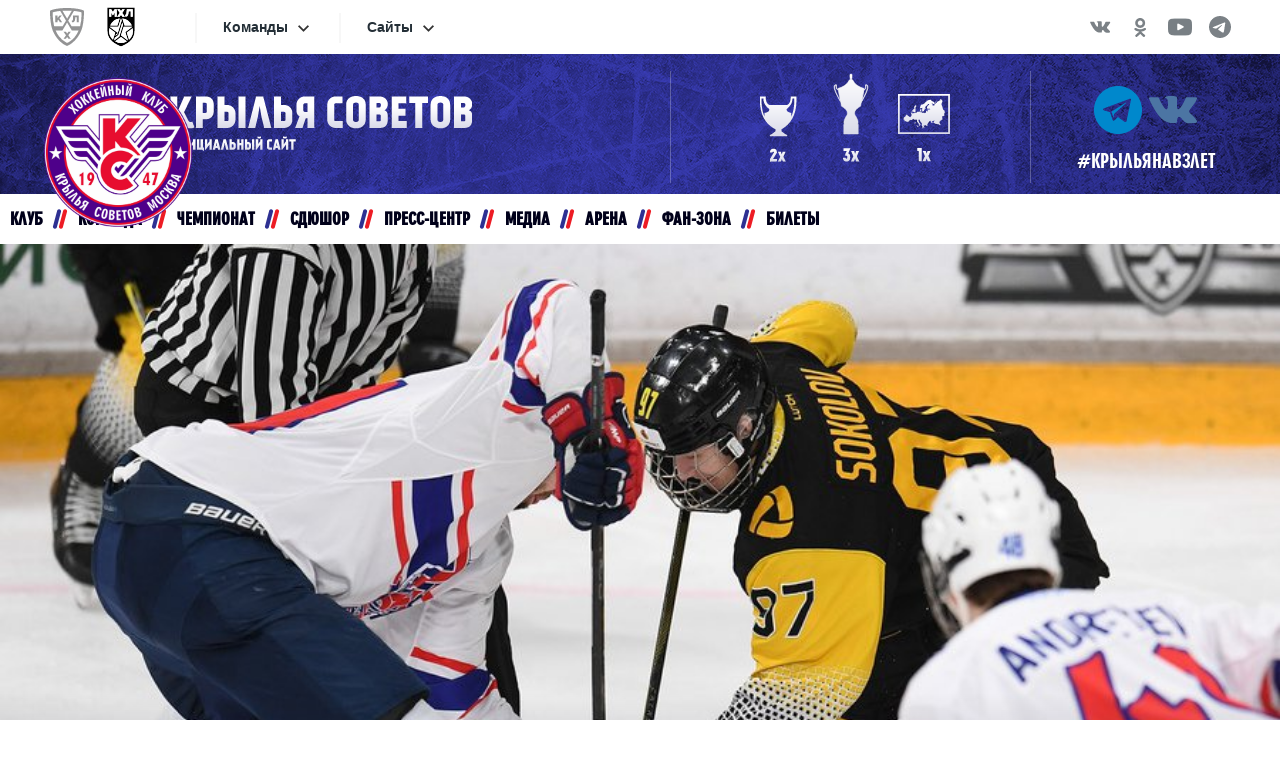

--- FILE ---
content_type: text/html
request_url: https://hc-ks.ru/match.asp?id=Prednovogodnjaja-pobeda-Krylja-Sovetov-obygrali-Almaz-2905
body_size: 41123
content:
<!DOCTYPE html><html xmlns='http://www.w3.org/1999/xhtml' lang='ru' class='no-js' xml:lang='ru'>
<head>
<meta http-equiv='X-UA-Compatible' content='IE=edge' />
<meta charset="utf-8" />
<meta name='googlebot' content='index,follow,snippet,archive' />
<meta name='robots' content='ALL,FOLLOW' />
<meta name='viewport' content='width=device-width, initial-scale=1'>
<link rel='canonical' href='//hc-ks.ru/match.asp?id=Prednovogodnjaja-pobeda-Krylja-Sovetov-obygrali-Almaz-2905' />
<link href='inc/css/style.min.css?1690362093' rel='stylesheet' />
<link href='inc/css/_hotfix.css?1756935680' rel='stylesheet' />

    <!-- HTML5 shim and Respond.js for IE8 support of HTML5 elements and media queries -->
    <!--[if lt IE 9]>
      <script src="https://oss.maxcdn.com/html5shiv/3.7.2/html5shiv.min.js"></script>
      <script src="https://oss.maxcdn.com/respond/1.4.2/respond.min.js"></script>
    <![endif]-->
	<link rel="apple-touch-icon" sizes="152x152" href="/img/apple-touch-icon.png">
	<link rel="icon" type="image/png" href="/img/favicon-32x32.png" sizes="32x32">
	<link rel="icon" type="image/png" href="/img/favicon-16x16.png" sizes="16x16">
	<link rel="manifest" href="/img/manifest.json">
	<link rel="mask-icon" href="/img/safari-pinned-tab.svg" color="#2c4982">
	<meta name="theme-color" content="#ffffff">
	<!-- Yandex.Metrika counter -->
	<title>Официальный cайт Крылья Советов | Предновогодняя победа. «Крылья Советов» обыграли «Алмаз»</title>
<meta property="fb:app_id" content="1653583501556120" />
<meta property="og:url" content="http://hc-ks.ru/match.asp?id=Prednovogodnjaja-pobeda-Krylja-Sovetov-obygrali-Almaz-2905" />
<meta property="og:title" content="Предновогодняя победа. «Крылья Советов» обыграли «Алмаз»" />
<meta property="og:description" content="&quot;Крылья&quot; обыграли &quot;Алмаз&quot; в овертайме. Шайбы в составе сетуньцев забросили Александр Квартальнов, Иван Рябов, Арсений Парамонов и Иван Васильев." />
<meta property="og:type" content="article" />
<meta property="og:image" content="https://php.esports.cz/images/min.php?cover&topcut&w=1160&h=540&mtime=1672338644&file=http://hc-ks.ru/foto/KOR_3695.jpg" />
<meta property="og:site_name" content="Официальный cайт Крылья Советов" />
<meta property="og:locale" content="ru_RU" />
<meta name="twitter:card" content="summary_large_image" />
<meta name="twitter:site" content="@ksmoscowru" />
<meta name="twitter:title" content="Предновогодняя победа. «Крылья Советов» обыграли «Алмаз» | Крылья Советов" />
<meta name="twitter:description" content="&quot;Крылья&quot; обыграли &quot;Алмаз&quot; в овертайме. Шайбы в составе сетуньцев забросили Александр Квартальнов, Иван Рябов, Арсений Парамонов и Иван Васильев." />
<meta name="twitter:image" content="https://php.esports.cz/images/min.php?cover&topcut&w=1160&h=540&mtime=1672338644&file=http://hc-ks.ru/foto/KOR_3695.jpg" />

</head>
<body>
	<div id="n_menu_bl" class="s_khl_menu_n_menu_bl white"></div>
<header class="container">
	<div class="row">
		<div class="logo">
			<a href="index.asp"><img src="/img/logo_.png"></a>
		</div>
  
		<div class="logo-title hidden-sm hidden-xs">
			<!-- 
			<p style="color: #fff; font-size:31px; font-family:cuprum; font-weight:600; margin-left: 20%;">ДО МАТЧА ОТКРЫТИЯ</p>
			<script src="//megatimer.ru/get/16223d65d8a502c7267cc9b9428dbe45.js"></script>
			-->
			
			<a href="index.asp"><img style="height: 55px;margin-top:25px;" src="/img/ks_textace.svg"></a>
			<!-- <a href="http://www.khl.ru/" target="_blank"><img style="margin-left: 10px;width: 45px;vertical-align: -webkit-baseline-middle;" src="img/khlheader-1.png"></a>
			<a href="http://mhl.khl.ru/" target="_blank"><img style="margin-left: 10px;width: 45px;vertical-align: -webkit-baseline-middle;" src="img/mhlheader-1.png"></a>    
			-->
		</div>
	
		
		
		<div class="cups hidden-md hidden-sm hidden-xs">
			<a href="#" data-toggle="tooltip" data-placement="bottom" title="Чемпионы СССР - 1957, 1974"><div class="cupimg"><img style="width: 100%" src="/img/pohar_1.svg?2"></div></a>
			<a href="#" data-toggle="tooltip" data-placement="bottom" title="Обладатели Кубка СССР - 1951,1974,1989"><div class="cupimg"><img src="/img/pohar_2.svg"></div></a>
			<a href="#" data-toggle="tooltip" data-placement="bottom" title="Обладатели Кубка Европейских Чемпионов - 1977"><div class="cupimg"><img src="/img/pohar_3.svg"></div></a>
		</div>
		<div class="socials hidden-sm hidden-xs">
			<div class="icons">                    
				<a href="https://t.me/hcks_ru" target="_blank" class="ico ico-tg"></a>
				<!-- <a href="https://www.youtube.com/c/hcks_ru" target="_blank" class="ico ico-yt"></a> -->
				<!-- <a href="https://www.instagram.com/hcks_ru/" target="_blank" class="ico ico-ig"></a> -->
				<!-- <a href="https://twitter.com/hcks_ru" target="_blank" class="ico ico-tw"></a> -->
				<a href="https://vk.com/hcks_ru" target="_blank" class="ico ico-vk"></a>
				<!-- <a href="https://vm.tiktok.com/ZSeCaxEyy/" target="_blank" class="ico ico-tt"></a> -->
			</div>
			<!--<div class="hash">#КРЫЛЬЯМ75</div>-->
			<div class="hash">#КРЫЛЬЯНАВЗЛЕТ</div>
		</div>
	</div>
</header>
    <nav class="container navbar navbar-default">
        <div class="container-fluid">
            <div class="navbar-header">
                <button type="button" class="navbar-toggle collapsed" data-toggle="collapse" data-target="#navbar" aria-expanded="false" aria-controls="navbar">
                    <span class="sr-only">Toggle navigation</span>
                    <span class="icon-bar top-bar"></span>
                    <span class="icon-bar middle-bar"></span>
                    <span class="icon-bar bottom-bar"></span>
                </button>
                <a class="navbar-brand visible-sm visible-xs" href="index.asp"><img src="/img/logo_.png" width="85"></a>
            </div>
            
            <div id="navbar" class="navbar-collapse collapse ">
            <div class="soc-icons-menu">
                <!-- <a href="https://www.facebook.com/groups/hcksru" rel="external" class="fb" title="Facebook" target="_blank"></a> -->
                <!-- <a href="https://twitter.com/hcks_ru" rel="external" class="tw" title="Twitter" target="_blank"></a> -->
                <a href="https://vk.com/hcks_ru" rel="external" class="vk" title="VKontakte" target="_blank"></a>
                <!-- <a href="https://www.youtube.com/c/hcks_ru" rel="external" class="yt" title="YouTube" target="_blank"></a> -->
                <!-- <a href="https://www.instagram.com/hcks_ru/" rel="external" class="ig" title="Instagram" target="_blank"></a> -->
                <a href="https://t.me/hcks_ru" rel="external" class="tg" title="Telegram" target="_blank"></a>
            </div>
                
            
            
                <ul class="nav navbar-nav">
                    <li class="dropdown">
                        <a href="#" class="dropdown-toggle" data-toggle="dropdown" role="button" aria-haspopup="true" aria-expanded="false">КЛУБ</a>
                        <ul class="dropdown-menu">
                            <li><a href="show-text.asp?t=history">История</a></li>
<li><a href="show-text.asp?t=management">Руководство</a></li>
<li><a href="show-text.asp?t=workers">Сотрудники</a></li>
<!-- <li><a href="partners.asp">Партнеры</a></li> -->
<li><a href="show-text.asp?t=documents">Документы</a></li>
<!--<li><a href="show-text.asp?t=advertising">Рекламодателям</a></li>-->
<li><a href="show-text.asp?t=contact">Контакты</a></li>
<!--<li><a href="archive.asp?search=&category=12">Сезон за сезоном</a></li>-->
                        </ul>
                    </li>
                    <li class="dropdown">
                        <a href="#" class="dropdown-toggle" data-toggle="dropdown" role="button" aria-haspopup="true" aria-expanded="false">КОМАНДА</a>
                        <ul class="dropdown-menu">
	                        <li><a href="roster.asp">Состав команды</a></li>
<li><a href="show-text.asp?t=coaches">Тренерский штаб</a></li>
<li><a href="show-text.asp?t=realization-team">Персонал</a></li>
<!--
<li><a href="show-text.asp?t=infirmary">Лазарет</a></li>
-->
                        </ul>
                    </li>
                    <li class="dropdown">
                        <a href="#" class="dropdown-toggle" data-toggle="dropdown" role="button" aria-haspopup="true" aria-expanded="false">ЧЕМПИОНАТ</a>
                        <ul class="dropdown-menu">
	                        <li><a href="/schedule.asp?season=2026MEN">Календарь</a></li>
<li><a href="/stats.asp?season=2026MEN">Статистика</a></li>
<li><a href="/standings.asp?season=2026MEN">Таблица</a></li>
                        </ul>
                    </li>
                    <li class="dropdown">
                        <a href="http://ksmoscow.ru/" target=_blank role="button" aria-haspopup="true" aria-expanded="false">СДЮШОР</a>
                    </li>
                    <li class="dropdown">
                        <a href="#" class="dropdown-toggle" data-toggle="dropdown" role="button" aria-haspopup="true" aria-expanded="false">ПРЕСС-ЦЕНТР</a>
                        <ul class="dropdown-menu">
	                        <li><a href="archive.asp">Новости клуба</a></li>
<li><a href="league_news.asp">Новости лиги</a></li>
<li><a href="archive.asp?search=&category=10&year=&month=">Пресс-конференции</a></li>
<li><a href="archive.asp?search=&category=11&year=&month=">Интервью</a></li>
<li><a href="archive.asp?search=&category=9&year=&month=">Новости СДЮШОР</a></li>
<!--<li><a href="archive.asp?category=xxxxx">Новости хоккея</a></li>-->
<!-- <li><a href="accreditation.asp">Аккредитация</a></li>  -->


                        </ul>
                    </li>
                    <li class="dropdown">
                        <a href="#" class="dropdown-toggle" data-toggle="dropdown" role="button" aria-haspopup="true" aria-expanded="false">МЕДИА</a>
                        <ul class="dropdown-menu">
	                        <li><a href="photogallery.asp">Фото</a></li>
<li><a href="videogallery.asp">Видео</a></li>
<li><a href="https://soundcloud.com/tahagqpesrhl" target="_blank">Аудио</a></li>
<li><a href="http://rsavosin12.livejournal.com/" target="_blank">Блог Романа Савосина</a></li>
<li><a href="http://hotshot.ru/" target="_blank">HotShot</a></li>
<!--
<li><a href="magazine.asp">Программки</a></li>
-->
                        </ul>
                    </li>
                    <li class="dropdown">
                        <a href="#" class="dropdown-toggle" data-toggle="dropdown" role="button" aria-haspopup="true" aria-expanded="false">АРЕНА</a>
                        <ul class="dropdown-menu">
	                        <li><a href="show-text.asp?t=ice-palace">Дворец Спорта</a></li>
<li><a href="show-text.asp?t=visiting-rules">Правила поведения</a></li>
<li><a href="show-text.asp?t=hall-schema">Схема зала</a></li>
<!--<li><a href="show-text.asp?t=arrival-schema">Схема проезда</a></li>-->
<!-- <li><a href="http://utc-master.ru/" target="_blank">УТЦ</a></li>  -->



<!--<li><a href="show-text.asp?t=hall-schema">Схема зала</a></li>-->
                        </ul>
                    </li>
                    <li class="dropdown">
                        <a href="#" class="dropdown-toggle" data-toggle="dropdown" role="button" aria-haspopup="true" aria-expanded="false">ФАН-ЗОНА</a>
                        <ul class="dropdown-menu">
	                        
<li><a href="show-text.asp?t=shop">Магазин</a></li>
<li><a href="avatar.asp">Создать аватар</a></li>
<li><a href="show-text.asp?t=anthem">Гимн клуба</a></li>
<!-- <li><a href="wallpapers.asp">Обои</a></li> -->
<li><a href="show-text.asp?t=winged_alphabet">Крылатый алфавит</a></li>
<!-- <li><a href="polls_archive.asp">Архив опросов</a></li> -->
<!--<li><a href="show-text.asp?t=loyalty-program">Программа лояльности</a></li>-->
<!-- <li><a href="show-text.asp?t=loyalty-program">Программа лояльности</a></li> -->
<!--<li><a href="blog">Блог Романа Савосина</a></li>-->
<!--<li><a href="show-text.asp?t=projects">Проекты</a></li>-->
<!-- <li><a href="http://ksmoscow.unoforum.pro/">Гостевая</a></li> -->
                        </ul>
                    </li>
                    </li>
                    <li class="dropdown">
                        <a href="#" class="dropdown-toggle" data-toggle="dropdown" role="button" aria-haspopup="true" aria-expanded="false">БИЛЕТЫ</a>
                        <ul class="dropdown-menu">
	                        <!--<li><a href="????">Купить онлайн</a></li>-->
<li><a href="show-text.asp?t=box-offices">Кассы продаж</a></li>
<li><a href="show-text.asp?t=season-packages">Абонементы</a></li>
                        </ul>
                    </li>
                </ul>
                <ul class="nav navbar-nav navbar-right">
                    <li class="dropdown">
                        <a href="#" class="dropdown-toggle" data-toggle="dropdown" role="button" aria-haspopup="true" aria-expanded="false"><img src="/img/search.png"></a>
                        <ul class="dropdown-menu search-dropdown">
                            <form action="search.asp" id="cse-search-box" accept-charset="utf-8">
                     	<input name="cx" value="012269787775617887635:oyiaozfiglq" type="hidden">
                        <input name="cof" value="FORID:11" type="hidden">
                        <input id="search_input" name="q" placeholder="поијк" size="31" type="text" style="outline: none;">
                        <input id="search_submit" name="sa" value="Найти" type="submit" style="outline: none;" class="btn btn-info">
                </form>
                        </ul>
                    </li>

                </ul>
            </div>
        </div>
    </nav>


    <div class="container article-photo-large">
        <img src="https://php.esports.cz/images/min.php?cover&amp;topcut&amp;w=1160&amp;h=540&amp;mtime=1672338644&amp;file=http://hc-ks.ru/foto/KOR_3695.jpg">
    </div>

    <div class="container layout layout-article">
        <main>
	        
	        <!-- MAIN TEXT -->

			
				<h1>Предновогодняя победа. «Крылья Советов» обыграли «Алмаз»</h1>
				<div class="article-author">
					<span>29.12.2022 17:00</span> Пресс-служба КС
				</div>
				<div class="perex">"Крылья" обыграли "Алмаз" в овертайме. Шайбы в составе сетуньцев забросили Александр Квартальнов, Иван Рябов, Арсений Парамонов и Иван Васильев.</div>
				
				
				<div class="game-box">
					<div class="result">
						<img class="logo pull-left" src="/znaky/alm.png">
						<img class="logo pull-right" src="/znaky/ks.png">

						<div class="round">35. тур, &nbsp;четверг 29.12.2022, 17:00</div>
						<div class="team">Алмаз</div>
						<div class="team">Крылья Советов</div>
						<div class="data">3:4 ОТ<span>(0:1, 2:2, 1:0 - 0:1)</span></div>
					</div>
					
			   </div>
				
				<div class='text nice-tables nice-tables-tight'><p class='justify'>"Крылья" обыграли "Алмаз" в овертайме. Шайбы в составе сетуньцев забросили Александр Квартальнов, Иван Рябов, Арсений Парамонов и Иван Васильев.</p><p>Стартовый период начался более активно, чем во вчерашней встрече. Команды обменялись опасными атаками. Если череповчане упустили свой шанс, то сетуньцы своей возможностью воспользовались и открыли счет. Уже на 8 минуте Александр Квартальнов смог прошить Григория Волкова. Дмитрий Якимов смещался из-за ворот на пятак и в падении успел отдать пас Квартальнову, который отправил шайбу точно между щитков голкипера «Алмаза». На перерыв команды так и ушли при счете 1:0 в пользу гостей.</p><p>Не успела вторая двадцатиминутка стартовать, как Давид Карапетян точным кистевым броском поразил ближний угол ворот Яна Шостака. Развитие событий на льду напомнило болельщикам вчерашний матч: «Алмаз» отличился во второй раз подряд и вышел вперед. Это придало череповчанам сил – они завладели инициативой. Опасный момент был у Михаила Ильина: нападающий смог обыграть голкипера москвичей, но штанга не позволила хозяевам увеличить преимущество. На экваторе встречи Давид Карапетян отправился в штрафной бокс за подножку. Реализовать большинство «Крыльям» не удалось, но через секунду после выхода пятого полевого сетуньцы сделали счет 2:2. Иван Рябов мастерски обошел всю оборону хозяев и с неудобной переправил шайбу за спину вратарю. А за 6 минут до конца периода москвичи все же реализовали лишнего. Иван Рябов поучаствовал и в этом моменте, ассистировав Арсению Парамонову, который мощным щелчком от синей линии снова вывел гостей вперед. </p><p><img src="/files/editor_KOR_3189.jpg"></p><p>Третий период, и вновь «Алмаз» забивает на старте игрового отрезка, а Александр Шилов оформляет дубль. Игра выровнялась. И те, и другие поочередно выходили в атаки, но надежно играли вратари. В каких-то моментах фортуна была на стороне голкиперов. Сначала череповчане ошиблись в защите – Савелий Лученков перехватил шайбу в зоне соперника, но не смог нанести бросок. А за 15 секунд до конца основного времени Олег Богатов попал в перекладину. По окончании 60 минут счет на табло был равный – 3:3. Выявлять победителя пришлось в дополнительное время.</p><p>С начала овертайма нить игры взял в свои руки «Алмаз». Хозяева провели несколько опасных атак, а Оскар Булачук даже попал в штангу. Однако первый же момент у ворот Григория Волкова стал голевым. Максим Ковалишин отдал пас на пятак, где никто не помешал Ивану Васильеву переиграть голкипера соперника. В заключительном матче 2022 года «Крылья Советов» одержали победу со счетом 4:3 и вернулись в зону плей-ин.</p><p><strong>Алмаз – Крылья Советов – 3:4 (0:1, 2:2, 1:0 - 0:1)</strong></p><p>29 декабря. МАУ «Ледовый дворец». Череповец. 215 зрителей</p><p>Судьи: Багров, Воронцов – Егоров, Почекин</p><p>Голы: 0:1 Квартальнов (Якимов, Сальников, 07.58), 1:1 Карапетян (Богатов, Семёнов, 21.11), 2:1 Шилов (21.59), 2:2 Рябов (Ковалишин, Парамонов, 29.59), 2:3 Парамонов (Рябов, Жуков, 34.38) – бол., 3:3 Шилов (Карапетян, 41.12), 3:4 Васильев (Ковалишин, Сальников, 62.43).<br></p><p><strong>Алмаз (10):</strong> №43 Волков;</p><p>№52 Пестерев – №98 Билан, №5 Булавчук – №99 Ильин – №47 Смирнов;</p><p>№73 Семёнов (4) – №26 Ершов, №22 Богатов – №12 Карапетян (2) – №63 Яковлев (К);</p><p>№93 Скрынченко – №24 Камко (2), №87 Копыльцов – №14 Никитин – №10 Шилов А.;</p><p>№25 Дудкин, №39 Ермаков (2) – №97 Соколов – №3 Ульянов – №92 Лисенков.</p><p><strong>Крылья Советов (6):</strong> №20 Шостак;</p><p>№26 Парамонов – №75 Саввин, №92 Замула – №71 Рябов – №58 Жуков;</p><p>№24 Сальников – №3 Трифонов, №8 Ковалишин – №13 Якимов – №14 Квартальнов (2);</p><p>№27 Диль – №12 Кашаев (2), №22 Полежаев – №98 Мыльников – №10 Лученков;</p><p>№7 Глушков – №9 Егоров (К), №88 Исмаилов – №97 Васильев (2) – №48 Андреев.</p></div><div class='socials-bottom'><div class='vk'><div id='vk_like'></div></div><div class='fb'><iframe src='https://www.facebook.com/plugins/like.php?locale=en_US&amp;href=http://hc-ks.ru/match.asp?id=Prednovogodnjaja-pobeda-Krylja-Sovetov-obygrali-Almaz-2905amp;width&amp;layout=button_count&amp;action=like&amp;show_faces=false&amp;share=false' scrolling='no' frameborder='0' style='border:none; overflow:hidden; height:24px; width: 130px;' allowTransparency='true'></iframe></div><div class='tw'><iframe allowtransparency='true' frameborder='0' scrolling='no' src='https://platform.twitter.com/widgets/tweet_button.html?lang=ru&url=http://hc-ks.ru/match.asp?id=Prednovogodnjaja-pobeda-Krylja-Sovetov-obygrali-Almaz-2905&text=Официальный cайт Крылья Советов | Предновогодняя победа. «Крылья Советов» обыграли «Алмаз»' style='width:100px; height:20px;'></iframe></div></div>
			<!-- MAIN TEXT END -->
		</main>


		<aside>
		<!-- RIGHT COLUMN -->

			<div class='submenu submenu-stats'><h3 class='box-title'>СТАТИСТИКА</h3></div><div class='clear'></div><br /><br /><div class="articles">
	<h3 class="box-title">Последние новости</h3>
	
		<a href="article.asp?id=Roman-Fysyna-Porazhenie-vo-mnogom-svjazano-s-jemocionalnym-faktorom-6663" class="article">
			<div class="article-photo">
				<img src="https://php.esports.cz/images/min.php?cover&amp;topcut&amp;w=180&amp;h=100&amp;mtime=1769689691&amp;file=http://hc-ks.ru/foto/photo_2026-01-29_20260129(1).jpg">
			</div>
			<div class="article-data">
				<div class="article-date">
					28.1.2026 23:30
				</div>
				<h3 class="article-title">Роман Фысына: «Поражение во многом связано с эмоциональным фактором»</h3>
			</div>
		</a>
		
		<a href="article.asp?id=Vzgljad-s-tribuny-Roman-Savosin-o-matchah-AKM-Junior-Krylja-Sovetov-6664" class="article">
			<div class="article-photo">
				<img src="https://php.esports.cz/images/min.php?cover&amp;topcut&amp;w=180&amp;h=100&amp;mtime=&amp;file=https://hc-ks.ru/foto/IMG_20240918_2024_09_18.jpg">
			</div>
			<div class="article-data">
				<div class="article-date">
					сегодня 20:40
				</div>
				<h3 class="article-title">Взгляд с трибуны. Роман Савосин о матчах АКМ-Юниор - Крылья Советов</h3>
			</div>
		</a>
		
		<a href="match.asp?id=Nerezultativnyj-vyezd-v-Tulu-Krylja-Sovetov-ustupili-AKM-Junior-3305" class="article">
			<div class="article-photo">
				<img src="https://php.esports.cz/images/min.php?cover&amp;topcut&amp;w=180&amp;h=100&amp;mtime=1769643690&amp;file=http://hc-ks.ru/foto/photo_2026-01-29_20260129.jpg">
			</div>
			<div class="article-data">
				<div class="article-date">
					28.1.2026 23:00
				</div>
				<h3 class="article-title">Нерезультативный выезд в Тулу. «Крылья Советов» уступили «АКМ-Юниор»</h3>
			</div>
		</a>
		
		<a href="article.asp?id=Dmitrij-Muhtarov-Dopustili-mnogo-nevernyh-reshenij-s-shajboj-6661" class="article">
			<div class="article-photo">
				<img src="https://php.esports.cz/images/min.php?cover&amp;topcut&amp;w=180&amp;h=100&amp;mtime=1769552103&amp;file=http://hc-ks.ru/foto/photo_2026-01-28_20260128.jpg">
			</div>
			<div class="article-data">
				<div class="article-date">
					27.1.2026 23:00
				</div>
				<h3 class="article-title">Дмитрий Мухтаров: «Допустили много неверных решений с шайбой»</h3>
			</div>
		</a>
		
</div>

		</aside>

    </div>
 
	<style>
.form_banner {
  width: 100%;
  height: 192px;
  background-color: #095BA8;
  background-position: center;
  background-size: cover;
  background-repeat: no-repeat;
  display: -webkit-box;
  display: -ms-flexbox;
  display: flex;
  -webkit-box-pack: justify;
      -ms-flex-pack: justify;
          justify-content: space-between;
  position: relative;
  overflow: hidden;
}

.form_banner-fon {
  background-position: center;
  background-size: cover;
  background-repeat: no-repeat;
  border-radius: 4px;
  position: relative;
  z-index: 1;
  width: 100%;
  -webkit-box-flex: calc(66% - 400px);
      -ms-flex: calc(66% - 400px);
          flex: calc(66% - 400px);
  max-width: calc(66% - 400px);
  display: -webkit-box;
  display: -ms-flexbox;
  display: flex;
  -webkit-box-pack: start;
      -ms-flex-pack: start;
          justify-content: flex-start;
	background-image: url('https://mhl.khl.ru/local/templates/mhl2022/images/form_banner/bg.jpg');
}

.form_banner-fon__items {
  width: 200px;
  height: 100%;
  left: -210px;
  position: relative;
}

.form_banner-fon__items::before {
  content: "";
  position: absolute;
  left: 23%;
  top: 50%;
  height: 200%;
  width: 50%;
  background: #095BA8;
  -webkit-transform: skew(-25deg, 0) translateY(-50%);
      -ms-transform: skew(-25deg, 0) translateY(-50%);
          transform: skew(-25deg, 0) translateY(-50%);
}

.form_banner-fon__items::after {
  content: "";
  position: absolute;
  left: 23%;
  top: 50%;
  height: 200%;
  width: 50%;
  background: #095BA8;
  -webkit-transform: skew(-36deg, 0) translateY(-50%);
      -ms-transform: skew(-36deg, 0) translateY(-50%);
          transform: skew(-36deg, 0) translateY(-50%)
}


.main-form_banner {
  margin: 60px 0;
}

.form_banner-content {
  width: 100%;
  height: 100%;
  -webkit-box-flex: 45%;
      -ms-flex: 45%;
          flex: 45%;
  padding-left: 145px;
  display: -webkit-box;
  display: -ms-flexbox;
  display: flex;
  justify-content: center;
  -ms-flex-wrap: wrap;
      flex-wrap: wrap;
  -webkit-box-align: center;
      -ms-flex-align: center;
          align-items: center;
  position: relative;
  background-color: transparent;
  z-index: 2;
  padding-right:145px;
}

#subscribe-wrap-message {
  font-weight: 500;
  font-size: 14px;
  line-height: 16px;
 // font-family: Roboto;
  position: absolute;
  bottom: -30px;
  color:#fff;
  animation: change-border 2s ease infinite;
  padding:4px;
}

.subscribe-wrap-message-animate{
  border:solid 1px #000;
}

@keyframes change-border {
  0% {
    border-color: #ff0000;
  }
  50% {
    border-color: #ff0000;
  }
  100% {
    border-color: #095BA8;
  }
}


.form_banner-item__email {
  border:0px;
  display: -webkit-box;
  display: -ms-flexbox;
  display: flex;
  -webkit-box-align: center;
      -ms-flex-align: center;
          align-items: center;
  -webkit-transition: all 0.5s ease;
  -o-transition: all 0.5s ease;
  transition: all 0.5s ease;
  height: 45px;
  width: 400px;
  margin-right: 20px;
  color:#D4D4D4;
  font-size:20px;
  font-weight:600;
  padding-left:5px;
  box-shadow: 0px 4px 4px 0px rgba(0, 0, 0, 0.25) inset;


}

.form_banner-item__email:hover,
.form_banner-item__email:focus {
}

.form_banner-item__email::-webkit-input-placeholder {
  color: #D4D4D4;
}

.form_banner-item__email::-moz-placeholder {
  color: #D4D4D4;
}

.form_banner-item__email:-ms-input-placeholder {
  color: #D4D4D4;
}

.form_banner-item__email::-ms-input-placeholder {
  color: #D4D4D4;
}

.form_banner-item__email::placeholder {
  color: #D4D4D4;
}

.form_banner-item__email-label {
  display: block;
  margin-bottom: 12px;
  color:#fff;
}

.form_banner-item{
	width:100%;
}
.form_banner-item__email-wrap {
  display: -webkit-box;
  display: -ms-flexbox;
  display: flex;
  -webkit-box-align: center;
      -ms-flex-align: center;
          align-items: center;
  position: relative;
}

.form_banner-item__email-btn {
  display: -webkit-box;
  display: -ms-flexbox;
  display: flex;
  -webkit-box-align: center;
      -ms-flex-align: center;
          align-items: center;
  -webkit-box-pack: center;
      -ms-flex-pack: center;
          justify-content: center;
  -webkit-transition: all 0.5s ease;
  -o-transition: all 0.5s ease;
  transition: all 0.5s ease;
  padding: 10px 12px;
  width: 228px;
  height: 45px;
  background-color: #cf1717;
  cursor: pointer;
  color:#fff;
  margin-bottom:0px;
  box-shadow: 0px 4px 4px 0px rgba(0, 0, 0, 0.25);
}

.form_banner-item__email-btn:hover {
  background: #fff;
  color: #cf1717;
}

.form_banner-item__email-btn.errorCssClass,
.form_banner-item__email-btn:disabled {
  cursor: not-allowed;
  background-color: #fff;
  border: 1px solid #D7D7D7;
  color: #D7D7D7;
}

:focus-visible{
	outline: -webkit-focus-ring-color auto 0px;
}

.sogl{
  font-size:14px;
  font-weight:600;
  color:#fff;
  line-height:16px;
}

.sogl a{
  font-weight:600;
  color:#fff;
  line-height:16px;
  text-decoration:underline;
}

@media (min-width: 850px) and (max-width: 1200px) {
	
	.sogl{
		font-size:12px;
	}
	
	.form_banner-content{
		width:100%;
	}
	
	.form_banner {
		height:280px;
	}
	
	.form_banner-fon{
		display:none;
	}
	
	.form_banner-item__email-btn{
		font-size:20px;
	}
}

@media (min-width: 490px) and (max-width: 850px) {
	.form_banner-item__email-wrap{
		justify-content: flex-start;
		align-content: center;
		flex-wrap:wrap;
		flex-direction: column
	}
	
	.form_banner-item__email{
		margin-right:0px;
		width:100%;
	}
	
	.form_banner-item__email-btn{
		margin-top:10px;
	}
	
	.sogl{
		font-size:12px;
	}
	
	.form_banner-content{
		width:100%;
		padding-left:50px;
		padding-right:50px;
	}
	
	.form_banner {
		height:280px;
	}
	
	.form_banner-fon{
		display:none;
	}
	
	.form_banner-item__email-btn{
		font-size:20px;
	}
}

@media (max-width: 490px){
	.form_banner-item__email-wrap{
		justify-content: flex-start;
		align-content: center;
		flex-wrap:wrap;
		flex-direction: column
	}
	
	.form_banner-item__email{
		margin-right:0px;
		width:100%;
	}
	
	.form_banner-item__email-btn{
		margin-top:10px;
	}
	
	.sogl{
		font-size:12px;
	}
	
	.form_banner-content{
		width:100%;
		padding-left:30px;
		padding-right:30px;
	}
	
	.form_banner {
		height:280px;
	}
	
	.form_banner-fon{
		display:none;
	}
	
	.form_banner-item__email-btn{
		font-size:20px;
	}
	
	.sogl{
		font-size:10px;
	}
}


</style>
</head>
<body id="body">
<section id="subscribe_banner" class="form_banner main-form_banner">
	<div class="form_banner-content">
	<form action="https://mhl.khl.ru/rest/" method="post">
		<div class="form_banner-item">
			<label for="email-form_banner" class="form_banner-item__email-label roboto-medium roboto-md color-white">Подпишитесь на рассылку МХЛ:</label>
			<div class="form_banner-item__email-wrap">
				<input class="form_banner-item__email roboto-sm color-white" type="text" name="email" id="email-form_banner" placeholder="Введите ваш e-mail адрес">
				<input name="key" value="a3a71cf3c2f1202ab903e954a8d214b9" type="hidden" id="key">
				<input name="m" value="auth" type="hidden" id="m">
				<input name="f" value="subscribe" type="hidden" id="f">
				<button type="submit" id="subscribe-button" class="form_banner-item__email-btn roboto-sm color-primary" value="Подписаться" onclick=" subscribe(); return false;">Подписаться</button>
				<div class="color-white" id="subscribe-wrap-message"></div>
			</div>
		</div>
	</form>
	

	<div class="sogl">Нажимая «Подписаться» я принимаю условия <a href="https://video.khl.ru/local/templates/khl-redesign/documents/user_agreement_ru_2022.pdf">Пользовательского соглашения</a> и <a href="https://video.khl.ru/local/templates/khl-redesign/documents/processing_of_personal_data_ru_2022.pdf">соглашаюсь на обработку моих персональных данных в соответствии с Политикой обработки персональных данных ООО «КХЛ»</a></div>
	<div class="result" id="result"></div>
	</div>

</section>
<script>
function subscribe() {
	let xhr = new XMLHttpRequest();
	xhr.open("POST", "https://mhl.khl.ru/rest/");
	xhr.setRequestHeader("Content-type", "application/x-www-form-urlencoded");
	data = "&email=" + document.getElementById("email-form_banner").value + "&key=" + document.getElementById("key").value + "&m=" + document.getElementById("m").value + "&f=" + document.getElementById("f").value, 
	xhr.send(data);
	xhr.onreadystatechange = function() {
		if (this.readyState == 4 && this.status == 200) {
			data = JSON.parse(this.responseText);
			if(data.data.code == 'ok'){
				document.getElementById("result").classList.remove('red');
				document.getElementById("result").innerHTML = data.data.result;
				}
			else
				{
				document.getElementById("result").classList.add('red');
				document.getElementById("result").innerHTML = data.data.result;
				}
				return false;
			}
		};
		return false;
	}
</script>
<style>
	.result{
		color:#fff;
		clear:both;
		width:100%;
		font-weight:bold;
	}
	
	.red.result{
		color:#ff0000;
		clear:both;
		width:100%;
		font-weight:bold;
	}

	body.wait { cursor: wait; }
</style>

   <div class="container partners-box hidden-xs">
      <div class="row">
        <div class="col-md-12">
            <h2 class='box-title'>Партнеры OLIMPBET Чемпионата МХЛ сезона 2025/2026</h2><table><tr><td><a href='https://www.olimp.bet/promo/welcome-bonus?promocode=MHL&utm_source=mhlkhlru&utm_medium=offline&utm_campaign=8k_banner_header&utm_content=banner_header&utm_term=030425&erid=2VfnxwZgDYt' rel='external'><img src='/ads/db_partners/logos/37.jpg?1693391391' alt='OLIMPBET' title='OLIMPBET' /></a><span></span></td><td><a href='https://www.tbank.ru/' rel='external'><img src='/ads/db_partners/logos/44.jpg?1723631344' alt='Т‑Банк' title='Т‑Банк' /></a><span></span></td><td><a href='http://www.rt.ru  ' rel='external'><img src='/ads/db_partners/logos/21.jpg?1693391422' alt='Ростелеком' title='Ростелеком' /></a><span></span></td><td><a href='https://haieronline.ru/' rel='external'><img src='/ads/db_partners/logos/20.jpg?1756989290' alt='Haier' title='Haier' /></a><span></span></td></tr></table><h2 class='box-title'>Спонсоры и партнеры ХК Крылья Советов</h2><table><tr><td><a href='https://www.olimp.bet/' rel='external'><img src='/ads/db_partners/logos/42.jpg?1693391966' alt='Olimpbet' title='Olimpbet' /></a><span></span></td><td><a href='https://soyuz-hockey.com/' rel='external'><img src='/ads/db_partners/logos/48.jpg?1757078738' alt='Союз' title='Союз' /></a><span></span></td><td><a href='http://www.vorgolmsk.ru' rel='external'><img src='/ads/db_partners/logos/38.jpg?1666788308' alt='Vorgol' title='Vorgol' /></a><span></span></td><td><a href='https://fissman.ru/' rel='external'><img src='/ads/db_partners/logos/40.jpg?1692790600' alt='Fissman' title='Fissman' /></a><span></span></td></tr></table>
        </div>
      </div>
    </div>


    <footer class="container">
      <div class="row">
        <div class="col-md-12">
          <ul class="footer-nav hidden-xs">
            <li><a href="show-text.asp?t=contact">КЛУБ</a></li>
            <li><a href="roster.asp">KOMANDA</a></li>
            <li><a href="schedule.asp">ЧЕМПИОНАТ</a></li>
            <li><a href="archive.asp">ПРЕСС-ЦЕНТР</a></li>
            <li><a href="show-text.asp?t=about">СДЮШОР</a></li>
            <li><a href="photogallery.asp">МЕДИА</a></li>
            <li><a href="show-text.asp?t=ice-palace">АРЕНА</a></li>
            <li><a href="show-text.asp?t=shop">ФАН-ЗОНА</a></li>
            <li><a href="//hc-ks.ru/show-text.asp?t=season-packages">БИЛЕТЫ</a></li>
          </ul>
          <div class="footer-logo">
            <a href="#"><img src="/img/footer_logo.png"></a>
          </div>
          <div class="copyright">© 2020 eSportsmedia Russia</div>
        </div>
      </div>

    </footer>

    <script>
		WebFontConfig = { google: { families: [ 'Roboto:400,700:cyrillic' ] }};
	</script>
	<script src="https://ajax.googleapis.com/ajax/libs/webfont/1/webfont.js" async defer></script>

    <script src="inc/js/script.min.js"></script>
	<script src="https://data.esportsmedia.cz/data/import.js"></script>
    
    
    
    <!-- VKontakte widget -->
<div id="vk_api_transport"></div>
<script>
	if($("#vk_like, #vk_like_vertical").length > 0) {
		window.vkAsyncInit = function() {
			VK.init({apiId: 5574061, onlyWidgets: true});
			VK.Widgets.Like("vk_like", {type: "button", height: 20});
			VK.Widgets.Like("vk_like_vertical", {type: "vertical"});
		};
	}
</script>
<script src="//vk.com/js/api/openapi.js?116" async defer></script>


<!-- Twitter widget + share button -->
<script src="//platform.twitter.com/widgets.js" async defer></script>


<!-- GOOGLE ANALYTICS -->
<script>
	ga=function(){ga.q.push(arguments)};ga.q=[];ga.l=+new Date;

	ga('create', 'UA-13237850-1', 'auto'); // klient
	ga('send', 'pageview');

	ga('create', 'UA-59587-51', 'auto', {'name': 'es'});  // global
	ga('es.send', 'pageview');
	
	ga('create', 'UA-74994414-9', 'auto', {'name': 'es2'});  // global
	ga('es2.send', 'pageview');
</script>
<script src="https://www.google-analytics.com/analytics.js" async defer></script>

<!-- top bar khl -->
<script src="//www.khl.ru/nav/js/scripts.php?type=mhl&lang=ru"></script>

<!-- toplist esports -->
<a href="http://www.toplist.cz/stat/1718905" class="hidden"><script>
<!--
document.write('<img src="https://toplist.cz/dot.asp?id=1718905&http='+escape(document.referrer)+'&t='+escape(document.title)+
'" width="1" height="1" border=0 alt="TOPlist" />'); 
//--></script><noscript><img src="https://toplist.cz/dot.asp?id=1718905" border="0"
alt="TOPlist" width="1" height="1"/></noscript></a> 


</body>
</html>

--- FILE ---
content_type: image/svg+xml
request_url: https://hc-ks.ru/img/pohar_1.svg?2
body_size: 2096
content:
<?xml version="1.0" encoding="utf-8"?>
<!-- Generator: Adobe Illustrator 19.0.0, SVG Export Plug-In . SVG Version: 6.00 Build 0)  -->
<svg version="1.1" id="Layer_1" xmlns="http://www.w3.org/2000/svg" xmlns:xlink="http://www.w3.org/1999/xlink" x="0px" y="0px"
	 viewBox="-406 392.4 38 68" style="enable-background:new -406 392.4 38 68;" xml:space="preserve">
<style type="text/css">
	.st0{fill:url(#_x32_x_1_);}
	.st1{fill:url(#SVGID_1_);}
</style>
<title>pohar_1</title>
<desc>Created with Sketch.</desc>
<g id="Page-1">
	<g id="pohar_1" transform="translate(-0.500000, 0.000000)">
		
			<linearGradient id="_x32_x_1_" gradientUnits="userSpaceOnUse" x1="-786.2595" y1="823.3005" x2="-786.2595" y2="822.774" gradientTransform="matrix(16.416 0 0 -13.464 12520.584 11538.2178)">
			<stop  offset="0" style="stop-color:#FFFFFF"/>
			<stop  offset="1" style="stop-color:#D9DAE9"/>
		</linearGradient>
		<path id="_x32_x" class="st0" d="M-387,460.3v-1.4h-2.2l2.1-3.4c0-0.4,0-0.7-0.1-1c-0.1-0.3-0.2-0.5-0.4-0.7
			c-0.2-0.2-0.4-0.3-0.6-0.4c-0.2-0.1-0.5-0.1-0.8-0.1c-0.4,0-0.7,0.1-0.9,0.2c-0.2,0.1-0.4,0.3-0.6,0.5c-0.1,0.2-0.2,0.4-0.3,0.7
			c-0.1,0.2-0.1,0.5-0.1,0.7h1.4c0-0.2,0-0.3,0.1-0.4c0.1-0.1,0.2-0.1,0.3-0.1c0.1,0,0.2,0,0.3,0.1c0.1,0.1,0.1,0.2,0.1,0.3
			l-2.2,3.7v1.4l-0.1,0.1L-387,460.3L-387,460.3z M-383.6,457.7l1.2-2.7h-1.6l-0.2,0.6l-0.3,0.9l-0.2-0.9l-0.2-0.6h-1.6l1.2,2.7
			l-1.3,2.7h1.6l0.3-0.6l0.3-0.9l0.3,0.9l0.3,0.6h1.6L-383.6,457.7z"/>
		<linearGradient id="SVGID_1_" gradientUnits="userSpaceOnUse" x1="-386.5" y1="424.8669" x2="-386.5" y2="446.4567">
			<stop  offset="0" style="stop-color:#FFFFFF"/>
			<stop  offset="1" style="stop-color:#D9DAE9"/>
		</linearGradient>
		<path class="st1" d="M-376.5,425.6c0-0.3,0-0.5,0-0.8h-3.1c0,2.5-0.6,4.2-2.1,4.7h-9.4c-1.5-0.6-2.1-2.2-2.1-4.7h-3.1
			c0,0.3,0,0.5,0,0.8c-0.4,8.5,2.7,14.2,8.4,17.1v1.1l-2.1,1.6h-0.1c-0.3,0-0.6,0.2-0.8,0.5l-0.1,0.1c-0.1,0.2,0,0.5,0.3,0.5h8.9
			c0.3,0,0.4-0.2,0.3-0.5l-0.1-0.1c-0.1-0.2-0.5-0.5-0.8-0.5h-0.1l-2.1-1.6v-1.1C-379.3,439.8-376.1,434.1-376.5,425.6z
			 M-381.8,431.7c2.3-1.9,3.3-3.8,3.1-5.8h1c0.2,3.6-0.3,7-1.6,10v-2.1C-381.1,433.5-382,432.7-381.8,431.7z M-393.8,433.8v2.1
			c-1.3-3-1.8-6.4-1.6-10h1c-0.2,2,0.8,3.9,3.1,5.8C-391,432.7-391.9,433.5-393.8,433.8z"/>
	</g>
</g>
</svg>


--- FILE ---
content_type: text/plain
request_url: https://www.google-analytics.com/j/collect?v=1&_v=j102&a=181014845&t=pageview&_s=1&dl=https%3A%2F%2Fhc-ks.ru%2Fmatch.asp%3Fid%3DPrednovogodnjaja-pobeda-Krylja-Sovetov-obygrali-Almaz-2905&ul=en-us%40posix&dt=%D0%9E%D1%84%D0%B8%D1%86%D0%B8%D0%B0%D0%BB%D1%8C%D0%BD%D1%8B%D0%B9%20c%D0%B0%D0%B9%D1%82%20%D0%9A%D1%80%D1%8B%D0%BB%D1%8C%D1%8F%20%D0%A1%D0%BE%D0%B2%D0%B5%D1%82%D0%BE%D0%B2%20%7C%20%D0%9F%D1%80%D0%B5%D0%B4%D0%BD%D0%BE%D0%B2%D0%BE%D0%B3%D0%BE%D0%B4%D0%BD%D1%8F%D1%8F%20%D0%BF%D0%BE%D0%B1%D0%B5%D0%B4%D0%B0.%20%C2%AB%D0%9A%D1%80%D1%8B%D0%BB%D1%8C%D1%8F%20%D0%A1%D0%BE%D0%B2%D0%B5%D1%82%D0%BE%D0%B2%C2%BB%20%D0%BE%D0%B1%D1%8B%D0%B3%D1%80%D0%B0%D0%BB%D0%B8%20%C2%AB%D0%90%D0%BB%D0%BC%D0%B0%D0%B7%C2%BB&sr=1280x720&vp=1280x720&_u=IEBAAEABAAAAACAAI~&jid=1335864307&gjid=1603759157&cid=648280863.1769799199&tid=UA-13237850-1&_gid=853622811.1769799199&_r=1&_slc=1&z=1039224543
body_size: -448
content:
2,cG-XD4KRP4YEJ

--- FILE ---
content_type: image/svg+xml
request_url: https://www.khl.ru/nav/khl/img/tg_b.svg
body_size: 846
content:
<?xml version="1.0" encoding="utf-8"?>
<!-- Generator: Adobe Illustrator 22.1.0, SVG Export Plug-In . SVG Version: 6.00 Build 0)  -->
<svg version="1.1" id="Слой_1" xmlns="http://www.w3.org/2000/svg" xmlns:xlink="http://www.w3.org/1999/xlink" x="0px" y="0px"
	 viewBox="0 0 24 24" style="enable-background:new 0 0 24 24;" xml:space="preserve">
<style type="text/css">
	.st0{fill:#242F37;}
</style>
<path class="st0" d="M12,0C5.4,0,0,5.4,0,12s5.4,12,12,12s12-5.4,12-12S18.6,0,12,0z M17.7,7.8c0,0.5-0.3,2.2-0.6,4
	c-0.4,2.6-0.9,5.4-0.9,5.4s-0.1,0.8-0.7,0.9c-0.6,0.1-1.6-0.5-1.7-0.6c-0.1-0.1-2.6-1.7-3.5-2.4c-0.2-0.2-0.5-0.6,0-1.1
	c1.2-1.1,2.7-2.6,3.6-3.5c0.4-0.4,0.8-1.4-0.9-0.2c-2.5,1.7-4.9,3.3-4.9,3.3s-0.6,0.3-1.6,0c-1-0.3-2.3-0.7-2.3-0.7S3.6,12.5,5,11.9
	c0,0,6-2.5,8.1-3.3c0.8-0.3,3.5-1.5,3.5-1.5S17.8,6.6,17.7,7.8z"/>
</svg>


--- FILE ---
content_type: image/svg+xml
request_url: https://www.khl.ru/nav/khl/img/video-filled-camera-silhouette.svg
body_size: 664
content:
<svg width="18" height="12" viewBox="0 0 18 12" fill="none" xmlns="http://www.w3.org/2000/svg">
<rect width="18" height="12" fill="black" fill-opacity="0"/>
<path d="M17.4801 1.12948C17.2731 1.02577 17.0286 1.0632 16.8557 1.22582L13.4085 4.46377V0.770703C13.4085 0.407022 13.1372 0.11084 12.8036 0.11084H0.604688C0.271313 0.11084 0 0.406817 0 0.770703V11.3064C0 11.6699 0.271125 11.9663 0.604688 11.9663H12.8038C13.137 11.9663 13.4089 11.6705 13.4089 11.3064V7.61357L16.8561 10.8513C17.0289 11.0141 17.2738 11.0514 17.4804 10.9479C17.6878 10.844 17.8207 10.6179 17.8207 10.3686V1.70854C17.8206 1.45941 17.6878 1.23339 17.4801 1.12948Z" fill="#BDC0C3"/>
</svg>
